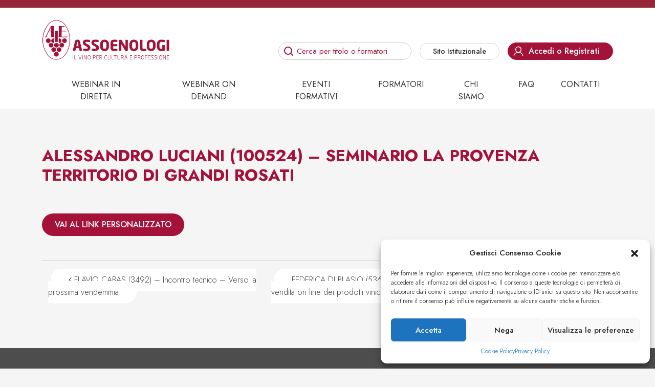

--- FILE ---
content_type: text/html; charset=UTF-8
request_url: https://formazione.assoenologi.it/credito-formativo/alessandro-luciani-100524-seminario-la-provenza-territorio-di-grandi-rosati/
body_size: 11766
content:
<!DOCTYPE html>
<html lang="it-IT" prefix="og: https://ogp.me/ns#">
<head>
	<meta charset="UTF-8">
	<meta name="viewport" content="width=device-width, initial-scale=1, shrink-to-fit=no">
	<link rel="profile" href="https://gmpg.org/xfn/11">
	
<!-- Ottimizzazione per i motori di ricerca di Rank Math - https://rankmath.com/ -->
<title>ALESSANDRO LUCIANI (100524) - SEMINARIO LA PROVENZA TERRITORIO DI GRANDI ROSATI - Formazione Assoenologi</title>
<meta name="robots" content="follow, index, max-snippet:-1, max-video-preview:-1, max-image-preview:large"/>
<link rel="canonical" href="https://formazione.assoenologi.it/credito-formativo/alessandro-luciani-100524-seminario-la-provenza-territorio-di-grandi-rosati/" />
<meta property="og:locale" content="it_IT" />
<meta property="og:type" content="article" />
<meta property="og:title" content="ALESSANDRO LUCIANI (100524) - SEMINARIO LA PROVENZA TERRITORIO DI GRANDI ROSATI - Formazione Assoenologi" />
<meta property="og:description" content="[...]&lt;p&gt;&lt;a class=&quot;btn btn-secondary understrap-read-more-link&quot; href=&quot;https://formazione.assoenologi.it/credito-formativo/alessandro-luciani-100524-seminario-la-provenza-territorio-di-grandi-rosati/&quot;&gt;Leggi di più...&lt;span class=&quot;screen-reader-text&quot;&gt; from ALESSANDRO LUCIANI (100524) &#8211; SEMINARIO LA PROVENZA TERRITORIO DI GRANDI ROSATI&lt;/span&gt;&lt;/a&gt;&lt;/p&gt;" />
<meta property="og:url" content="https://formazione.assoenologi.it/credito-formativo/alessandro-luciani-100524-seminario-la-provenza-territorio-di-grandi-rosati/" />
<meta property="og:site_name" content="Formazione Assoenologi" />
<meta name="twitter:card" content="summary_large_image" />
<meta name="twitter:title" content="ALESSANDRO LUCIANI (100524) - SEMINARIO LA PROVENZA TERRITORIO DI GRANDI ROSATI - Formazione Assoenologi" />
<meta name="twitter:description" content="[...]&lt;p&gt;&lt;a class=&quot;btn btn-secondary understrap-read-more-link&quot; href=&quot;https://formazione.assoenologi.it/credito-formativo/alessandro-luciani-100524-seminario-la-provenza-territorio-di-grandi-rosati/&quot;&gt;Leggi di più...&lt;span class=&quot;screen-reader-text&quot;&gt; from ALESSANDRO LUCIANI (100524) &#8211; SEMINARIO LA PROVENZA TERRITORIO DI GRANDI ROSATI&lt;/span&gt;&lt;/a&gt;&lt;/p&gt;" />
<!-- /Rank Math WordPress SEO plugin -->

<link rel='dns-prefetch' href='//static.addtoany.com' />
<link rel="alternate" type="application/rss+xml" title="Formazione Assoenologi &raquo; Feed" href="https://formazione.assoenologi.it/feed/" />
<link rel="alternate" type="application/rss+xml" title="Formazione Assoenologi &raquo; Feed dei commenti" href="https://formazione.assoenologi.it/comments/feed/" />
<script>
window._wpemojiSettings = {"baseUrl":"https:\/\/s.w.org\/images\/core\/emoji\/14.0.0\/72x72\/","ext":".png","svgUrl":"https:\/\/s.w.org\/images\/core\/emoji\/14.0.0\/svg\/","svgExt":".svg","source":{"concatemoji":"https:\/\/formazione.assoenologi.it\/wp-includes\/js\/wp-emoji-release.min.js?ver=c6d4f54ff5f7e221a70cdd46daa396b3"}};
/*! This file is auto-generated */
!function(i,n){var o,s,e;function c(e){try{var t={supportTests:e,timestamp:(new Date).valueOf()};sessionStorage.setItem(o,JSON.stringify(t))}catch(e){}}function p(e,t,n){e.clearRect(0,0,e.canvas.width,e.canvas.height),e.fillText(t,0,0);var t=new Uint32Array(e.getImageData(0,0,e.canvas.width,e.canvas.height).data),r=(e.clearRect(0,0,e.canvas.width,e.canvas.height),e.fillText(n,0,0),new Uint32Array(e.getImageData(0,0,e.canvas.width,e.canvas.height).data));return t.every(function(e,t){return e===r[t]})}function u(e,t,n){switch(t){case"flag":return n(e,"\ud83c\udff3\ufe0f\u200d\u26a7\ufe0f","\ud83c\udff3\ufe0f\u200b\u26a7\ufe0f")?!1:!n(e,"\ud83c\uddfa\ud83c\uddf3","\ud83c\uddfa\u200b\ud83c\uddf3")&&!n(e,"\ud83c\udff4\udb40\udc67\udb40\udc62\udb40\udc65\udb40\udc6e\udb40\udc67\udb40\udc7f","\ud83c\udff4\u200b\udb40\udc67\u200b\udb40\udc62\u200b\udb40\udc65\u200b\udb40\udc6e\u200b\udb40\udc67\u200b\udb40\udc7f");case"emoji":return!n(e,"\ud83e\udef1\ud83c\udffb\u200d\ud83e\udef2\ud83c\udfff","\ud83e\udef1\ud83c\udffb\u200b\ud83e\udef2\ud83c\udfff")}return!1}function f(e,t,n){var r="undefined"!=typeof WorkerGlobalScope&&self instanceof WorkerGlobalScope?new OffscreenCanvas(300,150):i.createElement("canvas"),a=r.getContext("2d",{willReadFrequently:!0}),o=(a.textBaseline="top",a.font="600 32px Arial",{});return e.forEach(function(e){o[e]=t(a,e,n)}),o}function t(e){var t=i.createElement("script");t.src=e,t.defer=!0,i.head.appendChild(t)}"undefined"!=typeof Promise&&(o="wpEmojiSettingsSupports",s=["flag","emoji"],n.supports={everything:!0,everythingExceptFlag:!0},e=new Promise(function(e){i.addEventListener("DOMContentLoaded",e,{once:!0})}),new Promise(function(t){var n=function(){try{var e=JSON.parse(sessionStorage.getItem(o));if("object"==typeof e&&"number"==typeof e.timestamp&&(new Date).valueOf()<e.timestamp+604800&&"object"==typeof e.supportTests)return e.supportTests}catch(e){}return null}();if(!n){if("undefined"!=typeof Worker&&"undefined"!=typeof OffscreenCanvas&&"undefined"!=typeof URL&&URL.createObjectURL&&"undefined"!=typeof Blob)try{var e="postMessage("+f.toString()+"("+[JSON.stringify(s),u.toString(),p.toString()].join(",")+"));",r=new Blob([e],{type:"text/javascript"}),a=new Worker(URL.createObjectURL(r),{name:"wpTestEmojiSupports"});return void(a.onmessage=function(e){c(n=e.data),a.terminate(),t(n)})}catch(e){}c(n=f(s,u,p))}t(n)}).then(function(e){for(var t in e)n.supports[t]=e[t],n.supports.everything=n.supports.everything&&n.supports[t],"flag"!==t&&(n.supports.everythingExceptFlag=n.supports.everythingExceptFlag&&n.supports[t]);n.supports.everythingExceptFlag=n.supports.everythingExceptFlag&&!n.supports.flag,n.DOMReady=!1,n.readyCallback=function(){n.DOMReady=!0}}).then(function(){return e}).then(function(){var e;n.supports.everything||(n.readyCallback(),(e=n.source||{}).concatemoji?t(e.concatemoji):e.wpemoji&&e.twemoji&&(t(e.twemoji),t(e.wpemoji)))}))}((window,document),window._wpemojiSettings);
</script>
<style>
img.wp-smiley,
img.emoji {
	display: inline !important;
	border: none !important;
	box-shadow: none !important;
	height: 1em !important;
	width: 1em !important;
	margin: 0 0.07em !important;
	vertical-align: -0.1em !important;
	background: none !important;
	padding: 0 !important;
}
</style>
	<link rel='stylesheet' id='wp-block-library-css' href='https://formazione.assoenologi.it/wp-includes/css/dist/block-library/style.min.css?ver=c6d4f54ff5f7e221a70cdd46daa396b3' media='all' />
<style id='classic-theme-styles-inline-css'>
/*! This file is auto-generated */
.wp-block-button__link{color:#fff;background-color:#32373c;border-radius:9999px;box-shadow:none;text-decoration:none;padding:calc(.667em + 2px) calc(1.333em + 2px);font-size:1.125em}.wp-block-file__button{background:#32373c;color:#fff;text-decoration:none}
</style>
<style id='global-styles-inline-css'>
body{--wp--preset--color--black: #000000;--wp--preset--color--cyan-bluish-gray: #abb8c3;--wp--preset--color--white: #fff;--wp--preset--color--pale-pink: #f78da7;--wp--preset--color--vivid-red: #cf2e2e;--wp--preset--color--luminous-vivid-orange: #ff6900;--wp--preset--color--luminous-vivid-amber: #fcb900;--wp--preset--color--light-green-cyan: #7bdcb5;--wp--preset--color--vivid-green-cyan: #00d084;--wp--preset--color--pale-cyan-blue: #8ed1fc;--wp--preset--color--vivid-cyan-blue: #0693e3;--wp--preset--color--vivid-purple: #9b51e0;--wp--preset--color--blue: #0d6efd;--wp--preset--color--indigo: #6610f2;--wp--preset--color--purple: #5533ff;--wp--preset--color--pink: #d63384;--wp--preset--color--red: #dc3545;--wp--preset--color--orange: #fd7e14;--wp--preset--color--yellow: #ffc107;--wp--preset--color--green: #198754;--wp--preset--color--teal: #20c997;--wp--preset--color--cyan: #0dcaf0;--wp--preset--color--gray: #6c757d;--wp--preset--color--gray-dark: #343a40;--wp--preset--gradient--vivid-cyan-blue-to-vivid-purple: linear-gradient(135deg,rgba(6,147,227,1) 0%,rgb(155,81,224) 100%);--wp--preset--gradient--light-green-cyan-to-vivid-green-cyan: linear-gradient(135deg,rgb(122,220,180) 0%,rgb(0,208,130) 100%);--wp--preset--gradient--luminous-vivid-amber-to-luminous-vivid-orange: linear-gradient(135deg,rgba(252,185,0,1) 0%,rgba(255,105,0,1) 100%);--wp--preset--gradient--luminous-vivid-orange-to-vivid-red: linear-gradient(135deg,rgba(255,105,0,1) 0%,rgb(207,46,46) 100%);--wp--preset--gradient--very-light-gray-to-cyan-bluish-gray: linear-gradient(135deg,rgb(238,238,238) 0%,rgb(169,184,195) 100%);--wp--preset--gradient--cool-to-warm-spectrum: linear-gradient(135deg,rgb(74,234,220) 0%,rgb(151,120,209) 20%,rgb(207,42,186) 40%,rgb(238,44,130) 60%,rgb(251,105,98) 80%,rgb(254,248,76) 100%);--wp--preset--gradient--blush-light-purple: linear-gradient(135deg,rgb(255,206,236) 0%,rgb(152,150,240) 100%);--wp--preset--gradient--blush-bordeaux: linear-gradient(135deg,rgb(254,205,165) 0%,rgb(254,45,45) 50%,rgb(107,0,62) 100%);--wp--preset--gradient--luminous-dusk: linear-gradient(135deg,rgb(255,203,112) 0%,rgb(199,81,192) 50%,rgb(65,88,208) 100%);--wp--preset--gradient--pale-ocean: linear-gradient(135deg,rgb(255,245,203) 0%,rgb(182,227,212) 50%,rgb(51,167,181) 100%);--wp--preset--gradient--electric-grass: linear-gradient(135deg,rgb(202,248,128) 0%,rgb(113,206,126) 100%);--wp--preset--gradient--midnight: linear-gradient(135deg,rgb(2,3,129) 0%,rgb(40,116,252) 100%);--wp--preset--font-size--small: 13px;--wp--preset--font-size--medium: 20px;--wp--preset--font-size--large: 36px;--wp--preset--font-size--x-large: 42px;--wp--preset--spacing--20: 0.44rem;--wp--preset--spacing--30: 0.67rem;--wp--preset--spacing--40: 1rem;--wp--preset--spacing--50: 1.5rem;--wp--preset--spacing--60: 2.25rem;--wp--preset--spacing--70: 3.38rem;--wp--preset--spacing--80: 5.06rem;--wp--preset--shadow--natural: 6px 6px 9px rgba(0, 0, 0, 0.2);--wp--preset--shadow--deep: 12px 12px 50px rgba(0, 0, 0, 0.4);--wp--preset--shadow--sharp: 6px 6px 0px rgba(0, 0, 0, 0.2);--wp--preset--shadow--outlined: 6px 6px 0px -3px rgba(255, 255, 255, 1), 6px 6px rgba(0, 0, 0, 1);--wp--preset--shadow--crisp: 6px 6px 0px rgba(0, 0, 0, 1);}:where(.is-layout-flex){gap: 0.5em;}:where(.is-layout-grid){gap: 0.5em;}body .is-layout-flow > .alignleft{float: left;margin-inline-start: 0;margin-inline-end: 2em;}body .is-layout-flow > .alignright{float: right;margin-inline-start: 2em;margin-inline-end: 0;}body .is-layout-flow > .aligncenter{margin-left: auto !important;margin-right: auto !important;}body .is-layout-constrained > .alignleft{float: left;margin-inline-start: 0;margin-inline-end: 2em;}body .is-layout-constrained > .alignright{float: right;margin-inline-start: 2em;margin-inline-end: 0;}body .is-layout-constrained > .aligncenter{margin-left: auto !important;margin-right: auto !important;}body .is-layout-constrained > :where(:not(.alignleft):not(.alignright):not(.alignfull)){max-width: var(--wp--style--global--content-size);margin-left: auto !important;margin-right: auto !important;}body .is-layout-constrained > .alignwide{max-width: var(--wp--style--global--wide-size);}body .is-layout-flex{display: flex;}body .is-layout-flex{flex-wrap: wrap;align-items: center;}body .is-layout-flex > *{margin: 0;}body .is-layout-grid{display: grid;}body .is-layout-grid > *{margin: 0;}:where(.wp-block-columns.is-layout-flex){gap: 2em;}:where(.wp-block-columns.is-layout-grid){gap: 2em;}:where(.wp-block-post-template.is-layout-flex){gap: 1.25em;}:where(.wp-block-post-template.is-layout-grid){gap: 1.25em;}.has-black-color{color: var(--wp--preset--color--black) !important;}.has-cyan-bluish-gray-color{color: var(--wp--preset--color--cyan-bluish-gray) !important;}.has-white-color{color: var(--wp--preset--color--white) !important;}.has-pale-pink-color{color: var(--wp--preset--color--pale-pink) !important;}.has-vivid-red-color{color: var(--wp--preset--color--vivid-red) !important;}.has-luminous-vivid-orange-color{color: var(--wp--preset--color--luminous-vivid-orange) !important;}.has-luminous-vivid-amber-color{color: var(--wp--preset--color--luminous-vivid-amber) !important;}.has-light-green-cyan-color{color: var(--wp--preset--color--light-green-cyan) !important;}.has-vivid-green-cyan-color{color: var(--wp--preset--color--vivid-green-cyan) !important;}.has-pale-cyan-blue-color{color: var(--wp--preset--color--pale-cyan-blue) !important;}.has-vivid-cyan-blue-color{color: var(--wp--preset--color--vivid-cyan-blue) !important;}.has-vivid-purple-color{color: var(--wp--preset--color--vivid-purple) !important;}.has-black-background-color{background-color: var(--wp--preset--color--black) !important;}.has-cyan-bluish-gray-background-color{background-color: var(--wp--preset--color--cyan-bluish-gray) !important;}.has-white-background-color{background-color: var(--wp--preset--color--white) !important;}.has-pale-pink-background-color{background-color: var(--wp--preset--color--pale-pink) !important;}.has-vivid-red-background-color{background-color: var(--wp--preset--color--vivid-red) !important;}.has-luminous-vivid-orange-background-color{background-color: var(--wp--preset--color--luminous-vivid-orange) !important;}.has-luminous-vivid-amber-background-color{background-color: var(--wp--preset--color--luminous-vivid-amber) !important;}.has-light-green-cyan-background-color{background-color: var(--wp--preset--color--light-green-cyan) !important;}.has-vivid-green-cyan-background-color{background-color: var(--wp--preset--color--vivid-green-cyan) !important;}.has-pale-cyan-blue-background-color{background-color: var(--wp--preset--color--pale-cyan-blue) !important;}.has-vivid-cyan-blue-background-color{background-color: var(--wp--preset--color--vivid-cyan-blue) !important;}.has-vivid-purple-background-color{background-color: var(--wp--preset--color--vivid-purple) !important;}.has-black-border-color{border-color: var(--wp--preset--color--black) !important;}.has-cyan-bluish-gray-border-color{border-color: var(--wp--preset--color--cyan-bluish-gray) !important;}.has-white-border-color{border-color: var(--wp--preset--color--white) !important;}.has-pale-pink-border-color{border-color: var(--wp--preset--color--pale-pink) !important;}.has-vivid-red-border-color{border-color: var(--wp--preset--color--vivid-red) !important;}.has-luminous-vivid-orange-border-color{border-color: var(--wp--preset--color--luminous-vivid-orange) !important;}.has-luminous-vivid-amber-border-color{border-color: var(--wp--preset--color--luminous-vivid-amber) !important;}.has-light-green-cyan-border-color{border-color: var(--wp--preset--color--light-green-cyan) !important;}.has-vivid-green-cyan-border-color{border-color: var(--wp--preset--color--vivid-green-cyan) !important;}.has-pale-cyan-blue-border-color{border-color: var(--wp--preset--color--pale-cyan-blue) !important;}.has-vivid-cyan-blue-border-color{border-color: var(--wp--preset--color--vivid-cyan-blue) !important;}.has-vivid-purple-border-color{border-color: var(--wp--preset--color--vivid-purple) !important;}.has-vivid-cyan-blue-to-vivid-purple-gradient-background{background: var(--wp--preset--gradient--vivid-cyan-blue-to-vivid-purple) !important;}.has-light-green-cyan-to-vivid-green-cyan-gradient-background{background: var(--wp--preset--gradient--light-green-cyan-to-vivid-green-cyan) !important;}.has-luminous-vivid-amber-to-luminous-vivid-orange-gradient-background{background: var(--wp--preset--gradient--luminous-vivid-amber-to-luminous-vivid-orange) !important;}.has-luminous-vivid-orange-to-vivid-red-gradient-background{background: var(--wp--preset--gradient--luminous-vivid-orange-to-vivid-red) !important;}.has-very-light-gray-to-cyan-bluish-gray-gradient-background{background: var(--wp--preset--gradient--very-light-gray-to-cyan-bluish-gray) !important;}.has-cool-to-warm-spectrum-gradient-background{background: var(--wp--preset--gradient--cool-to-warm-spectrum) !important;}.has-blush-light-purple-gradient-background{background: var(--wp--preset--gradient--blush-light-purple) !important;}.has-blush-bordeaux-gradient-background{background: var(--wp--preset--gradient--blush-bordeaux) !important;}.has-luminous-dusk-gradient-background{background: var(--wp--preset--gradient--luminous-dusk) !important;}.has-pale-ocean-gradient-background{background: var(--wp--preset--gradient--pale-ocean) !important;}.has-electric-grass-gradient-background{background: var(--wp--preset--gradient--electric-grass) !important;}.has-midnight-gradient-background{background: var(--wp--preset--gradient--midnight) !important;}.has-small-font-size{font-size: var(--wp--preset--font-size--small) !important;}.has-medium-font-size{font-size: var(--wp--preset--font-size--medium) !important;}.has-large-font-size{font-size: var(--wp--preset--font-size--large) !important;}.has-x-large-font-size{font-size: var(--wp--preset--font-size--x-large) !important;}
.wp-block-navigation a:where(:not(.wp-element-button)){color: inherit;}
:where(.wp-block-post-template.is-layout-flex){gap: 1.25em;}:where(.wp-block-post-template.is-layout-grid){gap: 1.25em;}
:where(.wp-block-columns.is-layout-flex){gap: 2em;}:where(.wp-block-columns.is-layout-grid){gap: 2em;}
.wp-block-pullquote{font-size: 1.5em;line-height: 1.6;}
</style>
<link rel='stylesheet' id='assoenologi-attestati-di-qualita-css' href='https://formazione.assoenologi.it/wp-content/plugins/assoenologi-attestati-di-qualita/public/css/assoenologi-attestati-di-qualita-public.css?ver=1.0.0' media='all' />
<link rel='stylesheet' id='xpay-checkout-css' href='https://formazione.assoenologi.it/wp-content/plugins/cartasi-x-pay/assets/css/xpay.css?ver=7.2.2' media='all' />
<link rel='stylesheet' id='contact-form-7-css' href='https://formazione.assoenologi.it/wp-content/plugins/contact-form-7/includes/css/styles.css?ver=5.8.1' media='all' />
<link rel='stylesheet' id='woocommerce-layout-css' href='https://formazione.assoenologi.it/wp-content/plugins/woocommerce/assets/css/woocommerce-layout.css?ver=8.2.0' media='all' />
<link rel='stylesheet' id='woocommerce-smallscreen-css' href='https://formazione.assoenologi.it/wp-content/plugins/woocommerce/assets/css/woocommerce-smallscreen.css?ver=8.2.0' media='only screen and (max-width: 768px)' />
<link rel='stylesheet' id='woocommerce-general-css' href='https://formazione.assoenologi.it/wp-content/plugins/woocommerce/assets/css/woocommerce.css?ver=8.2.0' media='all' />
<style id='woocommerce-inline-inline-css'>
.woocommerce form .form-row .required { visibility: visible; }
</style>
<link rel='stylesheet' id='cmplz-general-css' href='https://formazione.assoenologi.it/wp-content/plugins/complianz-gdpr/assets/css/cookieblocker.min.css?ver=6.5.6' media='all' />
<link rel='stylesheet' id='child-understrap-styles-css' href='https://formazione.assoenologi.it/wp-content/themes/assoenologi/css/child-theme.min.css?ver=1.2.0.1696345131' media='all' />
<link rel='stylesheet' id='assoenologi-style-css' href='https://formazione.assoenologi.it/wp-content/themes/assoenologi/style.css?ver=c6d4f54ff5f7e221a70cdd46daa396b3' media='all' />
<link rel='stylesheet' id='wcpa-frontend-css' href='https://formazione.assoenologi.it/wp-content/plugins/woo-custom-product-addons/assets/css/style_1.css?ver=3.0.3' media='all' />
<link rel='stylesheet' id='addtoany-css' href='https://formazione.assoenologi.it/wp-content/plugins/add-to-any/addtoany.min.css?ver=1.16' media='all' />
<script id="addtoany-core-js-before">
window.a2a_config=window.a2a_config||{};a2a_config.callbacks=[];a2a_config.overlays=[];a2a_config.templates={};a2a_localize = {
	Share: "Condividi",
	Save: "Salva",
	Subscribe: "Abbonati",
	Email: "Email",
	Bookmark: "Segnalibro",
	ShowAll: "espandi",
	ShowLess: "comprimi",
	FindServices: "Trova servizi",
	FindAnyServiceToAddTo: "Trova subito un servizio da aggiungere",
	PoweredBy: "Powered by",
	ShareViaEmail: "Condividi via email",
	SubscribeViaEmail: "Iscriviti via email",
	BookmarkInYourBrowser: "Aggiungi ai segnalibri",
	BookmarkInstructions: "Premi Ctrl+D o \u2318+D per mettere questa pagina nei preferiti",
	AddToYourFavorites: "Aggiungi ai favoriti",
	SendFromWebOrProgram: "Invia da qualsiasi indirizzo email o programma di posta elettronica",
	EmailProgram: "Programma di posta elettronica",
	More: "Di più&#8230;",
	ThanksForSharing: "Grazie per la condivisione!",
	ThanksForFollowing: "Thanks for following!"
};

a2a_config.icon_color="#ffffff,#5f6d7e";
</script>
<script type="text/plain" data-service="addtoany" data-category="marketing" async data-cmplz-src='https://static.addtoany.com/menu/page.js' id='addtoany-core-js'></script>
<script src='https://formazione.assoenologi.it/wp-includes/js/jquery/jquery.min.js?ver=3.7.0' id='jquery-core-js'></script>
<script src='https://formazione.assoenologi.it/wp-includes/js/jquery/jquery-migrate.min.js?ver=3.4.1' id='jquery-migrate-js'></script>
<script async src='https://formazione.assoenologi.it/wp-content/plugins/add-to-any/addtoany.min.js?ver=1.1' id='addtoany-jquery-js'></script>
<script src='https://formazione.assoenologi.it/wp-content/plugins/assoenologi-attestati-di-qualita/public/js/assoenologi-attestati-di-qualita-public.js?ver=1.0.0' id='assoenologi-attestati-di-qualita-js'></script>
<script src='https://formazione.assoenologi.it/wp-content/plugins/cartasi-x-pay/assets/js/xpay.js?ver=7.2.2' id='xpay-checkout-js'></script>
<link rel="alternate" type="application/json+oembed" href="https://formazione.assoenologi.it/wp-json/oembed/1.0/embed?url=https%3A%2F%2Fformazione.assoenologi.it%2Fcredito-formativo%2Falessandro-luciani-100524-seminario-la-provenza-territorio-di-grandi-rosati%2F" />
<link rel="alternate" type="text/xml+oembed" href="https://formazione.assoenologi.it/wp-json/oembed/1.0/embed?url=https%3A%2F%2Fformazione.assoenologi.it%2Fcredito-formativo%2Falessandro-luciani-100524-seminario-la-provenza-territorio-di-grandi-rosati%2F&#038;format=xml" />
<script src="https://formazione.assoenologi.it/wp-content/plugins/cartasi-x-pay/assets/js/pagodil-sticker.min.js?v=7.2.2"></script><style>.pagodil-sticker-container { display: inline-block; margin-bottom: 60px; } </style><style>.cmplz-hidden{display:none!important;}</style><meta name="mobile-web-app-capable" content="yes">
<meta name="apple-mobile-web-app-capable" content="yes">
<meta name="apple-mobile-web-app-title" content="Formazione Assoenologi - Il vino per Cultura e per passione">
	<noscript><style>.woocommerce-product-gallery{ opacity: 1 !important; }</style></noscript>
	<style>:root{  --wcpaSectionTitleSize:14px;   --wcpaLabelSize:14px;   --wcpaDescSize:13px;   --wcpaErrorSize:13px;   --wcpaLabelWeight:normal;   --wcpaDescWeight:normal;   --wcpaBorderWidth:1px;   --wcpaBorderRadius:6px;   --wcpaInputHeight:45px;   --wcpaCheckLabelSize:14px;   --wcpaCheckBorderWidth:1px;   --wcpaCheckWidth:20px;   --wcpaCheckHeight:20px;   --wcpaCheckBorderRadius:4px;   --wcpaCheckButtonRadius:5px;   --wcpaCheckButtonBorder:2px; }:root{  --wcpaButtonColor:#3340d3;   --wcpaLabelColor:#424242;   --wcpaDescColor:#797979;   --wcpaBorderColor:#c6d0e9;   --wcpaBorderColorFocus:#3561f3;   --wcpaInputBgColor:#FFFFFF;   --wcpaInputColor:#5d5d5d;   --wcpaCheckLabelColor:#4a4a4a;   --wcpaCheckBgColor:#3340d3;   --wcpaCheckBorderColor:#B9CBE3;   --wcpaCheckTickColor:#ffffff;   --wcpaRadioBgColor:#3340d3;   --wcpaRadioBorderColor:#B9CBE3;   --wcpaRadioTickColor:#ffffff;   --wcpaButtonTextColor:#ffffff;   --wcpaErrorColor:#F55050; }:root{}</style><link rel="icon" href="https://formazione.assoenologi.it/wp-content/uploads/2023/05/cropped-fav_Assoenologi-red-32x32.png" sizes="32x32" />
<link rel="icon" href="https://formazione.assoenologi.it/wp-content/uploads/2023/05/cropped-fav_Assoenologi-red-192x192.png" sizes="192x192" />
<link rel="apple-touch-icon" href="https://formazione.assoenologi.it/wp-content/uploads/2023/05/cropped-fav_Assoenologi-red-180x180.png" />
<meta name="msapplication-TileImage" content="https://formazione.assoenologi.it/wp-content/uploads/2023/05/cropped-fav_Assoenologi-red-270x270.png" />
	
</head>

<body data-rsssl=1 data-cmplz=1 class="credito-formativo-template-default single single-credito-formativo postid-25259 wp-custom-logo wp-embed-responsive theme-understrap woocommerce-no-js understrap-has-sidebar" itemscope itemtype="http://schema.org/WebSite">
<div class="site" id="page">

	<!-- ******************* The Navbar Area ******************* -->
	<header id="wrapper-navbar">

		<a class="skip-link visually-hidden-focusable" href="#content">
			Vai al contenuto		</a>

		
<div class="main-header py-4">

	<h2 id="main-nav-label" class="screen-reader-text">
		Navigazione principale	</h2>


	<div class="container d-flex flex-wrap align-items-center">
		<!-- Your site branding in the menu -->
		<div class="assologo">
			<a href="https://formazione.assoenologi.it/" class="navbar-brand custom-logo-link" rel="home"><img width="850" height="264" src="https://formazione.assoenologi.it/wp-content/uploads/2023/05/LOGO_Assoenologi-red.png" class="img-fluid" alt="Formazione Assoenologi" decoding="async" fetchpriority="high" srcset="https://formazione.assoenologi.it/wp-content/uploads/2023/05/LOGO_Assoenologi-red.png 850w, https://formazione.assoenologi.it/wp-content/uploads/2023/05/LOGO_Assoenologi-red-300x93.png 300w, https://formazione.assoenologi.it/wp-content/uploads/2023/05/LOGO_Assoenologi-red-768x239.png 768w, https://formazione.assoenologi.it/wp-content/uploads/2023/05/LOGO_Assoenologi-red-600x186.png 600w" sizes="(max-width: 850px) 100vw, 850px" /></a>		</div>
		<div class="mx-auto mx-sm-0 ms-sm-auto d-flex flex-wrap align-items-between flex-column align-self-end right-header">
							<div class="heade-spacer d-none d-lg-block"></div>
						<div class="header-elements d-flex flex-wrap align-items-end justify-content-end mt-2 mt-sm-0 ">
				<div class="head-search d-none d-lg-block me-3">
					<form action="/" method="get"><i class="bi bi-mic-fill"></i>
						<input type="text" name="s" id="search" value="" placeholder="Cerca per titolo o formatori" />
					</form>
				</div>

				<button id="hamburger" class="open-main-nav d-block d-lg-none">
					<span class="ham-burger"></span>
					<span class="ham-burger-text">Menu</span>
				</button>
		
								<div class="header-login  d-none d-lg-block me-3">
					<a href="https://www.assoenologi.it/" target="_blank" class="bottone-cta istituto fs-6">Sito Istituzionale</a>
				</div>
								<a href="/login" class="bottone-cta accedi fs-6 "><span>Accedi o Registrati</span></a>
							</div>
		</div>
		
	</div><!-- .container(-fluid) -->
</div><!-- main-head -->

<div class="mainmenu-stripe d-none d-lg-block">
	<nav class="navbar navbar-expand-md navbar-dark text-center my-0 py-0" aria-labelledby="main-nav-label">
		<div class="container">
		
			<div id="navbarNavDropdown" class="collapse navbar-collapse"><ul id="main-menu" class="navbar-nav mx-auto"><li itemscope="itemscope" itemtype="https://www.schema.org/SiteNavigationElement" id="menu-item-57" class="menu-item menu-item-type-custom menu-item-object-custom menu-item-57 nav-item"><a title="Webinar in diretta" href="/categoria-webinar/webinar-in-diretta/" class="nav-link">Webinar in diretta</a></li>
<li itemscope="itemscope" itemtype="https://www.schema.org/SiteNavigationElement" id="menu-item-58" class="menu-item menu-item-type-custom menu-item-object-custom menu-item-58 nav-item"><a title="Webinar on demand" href="/categoria-webinar/webinar-on-demand/" class="nav-link">Webinar on demand</a></li>
<li itemscope="itemscope" itemtype="https://www.schema.org/SiteNavigationElement" id="menu-item-1928" class="menu-item menu-item-type-post_type_archive menu-item-object-evento-formativo menu-item-1928 nav-item"><a title="Eventi Formativi" href="https://formazione.assoenologi.it/eventi-formativi/" class="nav-link">Eventi Formativi</a></li>
<li itemscope="itemscope" itemtype="https://www.schema.org/SiteNavigationElement" id="menu-item-59" class="menu-item menu-item-type-custom menu-item-object-custom menu-item-59 nav-item"><a title="Formatori" href="/formatori" class="nav-link">Formatori</a></li>
<li itemscope="itemscope" itemtype="https://www.schema.org/SiteNavigationElement" id="menu-item-68" class="menu-item menu-item-type-post_type menu-item-object-page menu-item-68 nav-item"><a title="Chi siamo" href="https://formazione.assoenologi.it/chi-siamo/" class="nav-link">Chi siamo</a></li>
<li itemscope="itemscope" itemtype="https://www.schema.org/SiteNavigationElement" id="menu-item-1936" class="menu-item menu-item-type-post_type_archive menu-item-object-faq menu-item-1936 nav-item"><a title="Faq" href="https://formazione.assoenologi.it/domande-e-risposte/" class="nav-link">Faq</a></li>
<li itemscope="itemscope" itemtype="https://www.schema.org/SiteNavigationElement" id="menu-item-66" class="menu-item menu-item-type-post_type menu-item-object-page menu-item-66 nav-item"><a title="Contatti" href="https://formazione.assoenologi.it/contatti/" class="nav-link">Contatti</a></li>
</ul></div>		
		</div>
	</nav>
</div>

<nav class="mobile-nav" id="mobile-nav">
	<div class="mmenu-logo"><img src="https://formazione.assoenologi.it/wp-content/themes/assoenologi/img/LOGO_Assoenologi.png" alt="Formazione Assoenologi" /></div>
	<div class="mobile-search">
		<form action="/" method="get"><i class="bi bi-mic-fill"></i>
			<input type="text" name="s" id="search" value="" placeholder="Cerca per titolo o formatori" />
		</form>
	</div>
	<div class="menu-mobile-menu-container"><ul id="mobile-menu" class=""><li itemscope="itemscope" itemtype="https://www.schema.org/SiteNavigationElement" id="menu-item-1960" class="menu-item menu-item-type-custom menu-item-object-custom menu-item-1960 nav-item"><a title="Webinar in diretta" href="/categoria-webinar/webinar-in-diretta/" class="nav-link">Webinar in diretta</a></li>
<li itemscope="itemscope" itemtype="https://www.schema.org/SiteNavigationElement" id="menu-item-1961" class="menu-item menu-item-type-custom menu-item-object-custom menu-item-1961 nav-item"><a title="Webinar on demand" href="/categoria-webinar/webinar-on-demand/" class="nav-link">Webinar on demand</a></li>
<li itemscope="itemscope" itemtype="https://www.schema.org/SiteNavigationElement" id="menu-item-1962" class="menu-item menu-item-type-post_type_archive menu-item-object-evento-formativo menu-item-1962 nav-item"><a title="Eventi formativi" href="https://formazione.assoenologi.it/eventi-formativi/" class="nav-link">Eventi formativi</a></li>
<li itemscope="itemscope" itemtype="https://www.schema.org/SiteNavigationElement" id="menu-item-1963" class="menu-item menu-item-type-custom menu-item-object-custom menu-item-1963 nav-item"><a title="Formatori" href="/formatori" class="nav-link">Formatori</a></li>
<li itemscope="itemscope" itemtype="https://www.schema.org/SiteNavigationElement" id="menu-item-1967" class="menu-item menu-item-type-post_type menu-item-object-page menu-item-1967 nav-item"><a title="Area Riservata" href="https://formazione.assoenologi.it/area-riservata/" class="nav-link">Area Riservata</a></li>
<li itemscope="itemscope" itemtype="https://www.schema.org/SiteNavigationElement" id="menu-item-1965" class="menu-item menu-item-type-post_type menu-item-object-page menu-item-1965 nav-item"><a title="Chi siamo" href="https://formazione.assoenologi.it/chi-siamo/" class="nav-link">Chi siamo</a></li>
<li itemscope="itemscope" itemtype="https://www.schema.org/SiteNavigationElement" id="menu-item-1966" class="menu-item menu-item-type-post_type_archive menu-item-object-faq menu-item-1966 nav-item"><a title="Faq" href="https://formazione.assoenologi.it/domande-e-risposte/" class="nav-link">Faq</a></li>
<li itemscope="itemscope" itemtype="https://www.schema.org/SiteNavigationElement" id="menu-item-1968" class="menu-item menu-item-type-custom menu-item-object-custom menu-item-1968 nav-item"><a title="Sito Istituzionale" target="_blank" rel="noopener noreferrer" href="https://www.assoenologi.it/" class="nav-link">Sito Istituzionale</a></li>
<li itemscope="itemscope" itemtype="https://www.schema.org/SiteNavigationElement" id="menu-item-1964" class="menu-item menu-item-type-post_type menu-item-object-page menu-item-1964 nav-item"><a title="Contatti" href="https://formazione.assoenologi.it/contatti/" class="nav-link">Contatti</a></li>
</ul></div></nav>
	</header><!-- #wrapper-navbar -->

<div class="wrapper" id="single-wrapper">
	<div class="container">
		<div class="row">
			<main class="site-main col-12" id="main">

				
<article class="post-25259 credito-formativo type-credito-formativo status-publish hentry" id="post-25259" >
	<div class="py-5">
		<header class="entry-header">
			<h1 class="fs-2">ALESSANDRO LUCIANI (100524) &#8211; SEMINARIO LA PROVENZA TERRITORIO DI GRANDI ROSATI</h1>		</header><!-- .entry-header -->
		<div class="single-notizia-img mt-4 mb-5">
					</div>

		<div class="entry-content fs-6	mb-5 ">

						<div class="my-5"><a class="bottone-cta" href="#">VAI AL LINK PERSONALIZZATO</a></div>
		</div><!-- .entry-content -->
		<hr>
		<footer class="entry-footer">

					<nav class="container navigation post-navigation">
			<h2 class="screen-reader-text">Navigazione articoli</h2>
			<div class="d-flex nav-links justify-content-between">
				<span class="nav-previous"><a href="https://formazione.assoenologi.it/credito-formativo/flavio-cabas-3492-incontro-tecnico-verso-la-prossima-vendemmia/" rel="prev"><i class="fa fa-angle-left"></i>&nbsp;FLAVIO CABAS (3492) &#8211; Incontro tecnico &#8211; Verso la prossima vendemmia</a></span><span class="nav-next"><a href="https://formazione.assoenologi.it/credito-formativo/federica-di-blasio-5360-e-commerce-quali-sono-le-novita-e-come-affrontare-la-vendita-on-line-dei-prodotti-vinicoli/" rel="next">FEDERICA DI BLASIO (5360) &#8211; E-commerce: quali sono le novità e come affrontare la vendita on line dei prodotti vinicoli&nbsp;<i class="fa fa-angle-right"></i></a></span>			</div><!-- .nav-links -->
		</nav><!-- .post-navigation -->
		
		</footer><!-- .entry-footer -->
	</div>
</article><!-- #post-25259 -->

			</main>
			<!--<div class="col-12 col-lg-3">
				<div class="sidebar mt-5 bg-white p-3">
									</div>-->
			</div>
		</div><!-- .row -->
	</div>
</div><!-- #single-wrapper -->




<div class="wrapper" id="wrapper-footer">

	<div class="container">
		<footer class="site-footer" id="colophon">
			<div class="row">

				<div class="col-12 col-md-4 footer1  text-center text-lg-start py-3">
											<div class="">
<figure class="wp-block-image size-full"><img decoding="async" loading="lazy" width="850" height="264" src="https://formazione.assoenologi.it/wp-content/uploads/2023/05/LOGO_Assoenologi.png" alt="" class="wp-image-85" srcset="https://formazione.assoenologi.it/wp-content/uploads/2023/05/LOGO_Assoenologi.png 850w, https://formazione.assoenologi.it/wp-content/uploads/2023/05/LOGO_Assoenologi-300x93.png 300w, https://formazione.assoenologi.it/wp-content/uploads/2023/05/LOGO_Assoenologi-768x239.png 768w, https://formazione.assoenologi.it/wp-content/uploads/2023/05/LOGO_Assoenologi-600x186.png 600w" sizes="(max-width: 850px) 100vw, 850px" /></figure>
</div><div class="">
<h3 class="wp-block-heading"><strong>ASSOCIAZIONE ENOLOGI ENOTECNICI ITALIANI</strong></h3>
</div><div class="">
<p>Organizzazione nazionale di categoria dei tecnici del settore vitivinicolo<br>Via Privata Vasto, 3 - 20121 Milano<br>Tel. 02.99785721 - Fax. 02.99785724<br>E-mail: info@assoenologi.it<br>Pec: assoenologi@pec.assoenologi.it</p>
</div>									</div><!-- col1 -->

				<div class="col-12 col-md-4 footer2  py-3 ">
									</div><!-- col2 -->

				<div class="col-12 col-md-4 footer3  text-center text-lg-left d-flex flex-column align-items-center align-items-md-start justify-content-between py-3">
											<div class=""><ul class="social-links">
<li><a href="https://www.facebook.com/AssoenologiItalia/" target="_blank"><i class="fblink"></i></a></li>
<li><a href="https://instagram.com/assoenologi/" target="_blank"><i class="iglink"></i></a></li>
<li><a href="https://www.linkedin.com/company/assoenologi/" target="_blank"><i class="lnkdlink"></i></a></li>
<li><a href="https://www.youtube.com/channel/UCB8VoEeMWH81hn9oMRNq_kQ" target="_blank"><i class="ytlink"></i></a></li>
</ul></div><div class=""><div class="menu-footer-menu-container"><ul id="menu-footer-menu" class="menu"><li id="menu-item-14766" class="menu-item menu-item-type-post_type menu-item-object-page menu-item-14766"><a href="https://formazione.assoenologi.it/rimborso_reso/">Condizioni Generali di Contratto di Vendita</a></li>
<li id="menu-item-14767" class="menu-item menu-item-type-post_type menu-item-object-page menu-item-14767"><a href="https://formazione.assoenologi.it/cookie-policy-ue/">Cookie Policy (UE)</a></li>
<li id="menu-item-14768" class="menu-item menu-item-type-post_type menu-item-object-page menu-item-privacy-policy menu-item-14768"><a rel="privacy-policy" href="https://formazione.assoenologi.it/privacy-policy/">Privacy Policy</a></li>
</ul></div></div>									</div><!-- col3 -->
				<div class="copyright col-12 fs-6 text-center py-3">COPYRIGHT © 2017 - 2026 - P.IVA 123642374824684 - <a href="https://www.neting.it" target="_blank" rel="nofollow">CREDITS</a></div>

			</div><!-- .row -->
		</footer><!-- #colophon -->

	</div><!-- .container(-fluid) -->

</div><!-- #wrapper-footer -->

</div><!-- #page -->


<!-- Consent Management powered by Complianz | GDPR/CCPA Cookie Consent https://wordpress.org/plugins/complianz-gdpr -->
<div id="cmplz-cookiebanner-container"><div class="cmplz-cookiebanner cmplz-hidden banner-1 optin cmplz-bottom-right cmplz-categories-type-view-preferences" aria-modal="true" data-nosnippet="true" role="dialog" aria-live="polite" aria-labelledby="cmplz-header-1-optin" aria-describedby="cmplz-message-1-optin">
	<div class="cmplz-header">
		<div class="cmplz-logo"></div>
		<div class="cmplz-title" id="cmplz-header-1-optin">Gestisci Consenso Cookie</div>
		<div class="cmplz-close" tabindex="0" role="button" aria-label="close-dialog">
			<svg aria-hidden="true" focusable="false" data-prefix="fas" data-icon="times" class="svg-inline--fa fa-times fa-w-11" role="img" xmlns="http://www.w3.org/2000/svg" viewBox="0 0 352 512"><path fill="currentColor" d="M242.72 256l100.07-100.07c12.28-12.28 12.28-32.19 0-44.48l-22.24-22.24c-12.28-12.28-32.19-12.28-44.48 0L176 189.28 75.93 89.21c-12.28-12.28-32.19-12.28-44.48 0L9.21 111.45c-12.28 12.28-12.28 32.19 0 44.48L109.28 256 9.21 356.07c-12.28 12.28-12.28 32.19 0 44.48l22.24 22.24c12.28 12.28 32.2 12.28 44.48 0L176 322.72l100.07 100.07c12.28 12.28 32.2 12.28 44.48 0l22.24-22.24c12.28-12.28 12.28-32.19 0-44.48L242.72 256z"></path></svg>
		</div>
	</div>

	<div class="cmplz-divider cmplz-divider-header"></div>
	<div class="cmplz-body">
		<div class="cmplz-message" id="cmplz-message-1-optin">Per fornire le migliori esperienze, utilizziamo tecnologie come i cookie per memorizzare e/o accedere alle informazioni del dispositivo. Il consenso a queste tecnologie ci permetterà di elaborare dati come il comportamento di navigazione o ID unici su questo sito. Non acconsentire o ritirare il consenso può influire negativamente su alcune caratteristiche e funzioni.</div>
		<!-- categories start -->
		<div class="cmplz-categories">
			<details class="cmplz-category cmplz-functional" >
				<summary>
						<span class="cmplz-category-header">
							<span class="cmplz-category-title">Funzionale</span>
							<span class='cmplz-always-active'>
								<span class="cmplz-banner-checkbox">
									<input type="checkbox"
										   id="cmplz-functional-optin"
										   data-category="cmplz_functional"
										   class="cmplz-consent-checkbox cmplz-functional"
										   size="40"
										   value="1"/>
									<label class="cmplz-label" for="cmplz-functional-optin" tabindex="0"><span class="screen-reader-text">Funzionale</span></label>
								</span>
								Sempre attivo							</span>
							<span class="cmplz-icon cmplz-open">
								<svg xmlns="http://www.w3.org/2000/svg" viewBox="0 0 448 512"  height="18" ><path d="M224 416c-8.188 0-16.38-3.125-22.62-9.375l-192-192c-12.5-12.5-12.5-32.75 0-45.25s32.75-12.5 45.25 0L224 338.8l169.4-169.4c12.5-12.5 32.75-12.5 45.25 0s12.5 32.75 0 45.25l-192 192C240.4 412.9 232.2 416 224 416z"/></svg>
							</span>
						</span>
				</summary>
				<div class="cmplz-description">
					<span class="cmplz-description-functional">L'archiviazione tecnica o l'accesso sono strettamente necessari al fine legittimo di consentire l'uso di un servizio specifico esplicitamente richiesto dall'abbonato o dall'utente, o al solo scopo di effettuare la trasmissione di una comunicazione su una rete di comunicazione elettronica.</span>
				</div>
			</details>

			<details class="cmplz-category cmplz-preferences" >
				<summary>
						<span class="cmplz-category-header">
							<span class="cmplz-category-title">Preferenze</span>
							<span class="cmplz-banner-checkbox">
								<input type="checkbox"
									   id="cmplz-preferences-optin"
									   data-category="cmplz_preferences"
									   class="cmplz-consent-checkbox cmplz-preferences"
									   size="40"
									   value="1"/>
								<label class="cmplz-label" for="cmplz-preferences-optin" tabindex="0"><span class="screen-reader-text">Preferenze</span></label>
							</span>
							<span class="cmplz-icon cmplz-open">
								<svg xmlns="http://www.w3.org/2000/svg" viewBox="0 0 448 512"  height="18" ><path d="M224 416c-8.188 0-16.38-3.125-22.62-9.375l-192-192c-12.5-12.5-12.5-32.75 0-45.25s32.75-12.5 45.25 0L224 338.8l169.4-169.4c12.5-12.5 32.75-12.5 45.25 0s12.5 32.75 0 45.25l-192 192C240.4 412.9 232.2 416 224 416z"/></svg>
							</span>
						</span>
				</summary>
				<div class="cmplz-description">
					<span class="cmplz-description-preferences">L'archiviazione tecnica o l'accesso sono necessari per lo scopo legittimo di memorizzare le preferenze che non sono richieste dall'abbonato o dall'utente.</span>
				</div>
			</details>

			<details class="cmplz-category cmplz-statistics" >
				<summary>
						<span class="cmplz-category-header">
							<span class="cmplz-category-title">Statistiche</span>
							<span class="cmplz-banner-checkbox">
								<input type="checkbox"
									   id="cmplz-statistics-optin"
									   data-category="cmplz_statistics"
									   class="cmplz-consent-checkbox cmplz-statistics"
									   size="40"
									   value="1"/>
								<label class="cmplz-label" for="cmplz-statistics-optin" tabindex="0"><span class="screen-reader-text">Statistiche</span></label>
							</span>
							<span class="cmplz-icon cmplz-open">
								<svg xmlns="http://www.w3.org/2000/svg" viewBox="0 0 448 512"  height="18" ><path d="M224 416c-8.188 0-16.38-3.125-22.62-9.375l-192-192c-12.5-12.5-12.5-32.75 0-45.25s32.75-12.5 45.25 0L224 338.8l169.4-169.4c12.5-12.5 32.75-12.5 45.25 0s12.5 32.75 0 45.25l-192 192C240.4 412.9 232.2 416 224 416z"/></svg>
							</span>
						</span>
				</summary>
				<div class="cmplz-description">
					<span class="cmplz-description-statistics">L'archiviazione tecnica o l'accesso che viene utilizzato esclusivamente per scopi statistici.</span>
					<span class="cmplz-description-statistics-anonymous">L'archiviazione tecnica o l'accesso che viene utilizzato esclusivamente per scopi statistici anonimi. Senza un mandato di comparizione, una conformità volontaria da parte del vostro Fornitore di Servizi Internet, o ulteriori registrazioni da parte di terzi, le informazioni memorizzate o recuperate per questo scopo da sole non possono di solito essere utilizzate per l'identificazione.</span>
				</div>
			</details>
			<details class="cmplz-category cmplz-marketing" >
				<summary>
						<span class="cmplz-category-header">
							<span class="cmplz-category-title">Marketing</span>
							<span class="cmplz-banner-checkbox">
								<input type="checkbox"
									   id="cmplz-marketing-optin"
									   data-category="cmplz_marketing"
									   class="cmplz-consent-checkbox cmplz-marketing"
									   size="40"
									   value="1"/>
								<label class="cmplz-label" for="cmplz-marketing-optin" tabindex="0"><span class="screen-reader-text">Marketing</span></label>
							</span>
							<span class="cmplz-icon cmplz-open">
								<svg xmlns="http://www.w3.org/2000/svg" viewBox="0 0 448 512"  height="18" ><path d="M224 416c-8.188 0-16.38-3.125-22.62-9.375l-192-192c-12.5-12.5-12.5-32.75 0-45.25s32.75-12.5 45.25 0L224 338.8l169.4-169.4c12.5-12.5 32.75-12.5 45.25 0s12.5 32.75 0 45.25l-192 192C240.4 412.9 232.2 416 224 416z"/></svg>
							</span>
						</span>
				</summary>
				<div class="cmplz-description">
					<span class="cmplz-description-marketing">L'archiviazione tecnica o l'accesso sono necessari per creare profili di utenti per inviare pubblicità, o per tracciare l'utente su un sito web o su diversi siti web per scopi di marketing simili.</span>
				</div>
			</details>
		</div><!-- categories end -->
			</div>

	<div class="cmplz-links cmplz-information">
		<a class="cmplz-link cmplz-manage-options cookie-statement" href="#" data-relative_url="#cmplz-manage-consent-container">Gestisci opzioni</a>
		<a class="cmplz-link cmplz-manage-third-parties cookie-statement" href="#" data-relative_url="#cmplz-cookies-overview">Gestisci servizi</a>
		<a class="cmplz-link cmplz-manage-vendors tcf cookie-statement" href="#" data-relative_url="#cmplz-tcf-wrapper">Gestisci {vendor_count} fornitori</a>
		<a class="cmplz-link cmplz-external cmplz-read-more-purposes tcf" target="_blank" rel="noopener noreferrer nofollow" href="https://cookiedatabase.org/tcf/purposes/">Per saperne di più su questi scopi</a>
			</div>

	<div class="cmplz-divider cmplz-footer"></div>

	<div class="cmplz-buttons">
		<button class="cmplz-btn cmplz-accept">Accetta</button>
		<button class="cmplz-btn cmplz-deny">Nega</button>
		<button class="cmplz-btn cmplz-view-preferences">Visualizza le preferenze</button>
		<button class="cmplz-btn cmplz-save-preferences">Salva preferenze</button>
		<a class="cmplz-btn cmplz-manage-options tcf cookie-statement" href="#" data-relative_url="#cmplz-manage-consent-container">Visualizza le preferenze</a>
			</div>

	<div class="cmplz-links cmplz-documents">
		<a class="cmplz-link cookie-statement" href="#" data-relative_url="">{title}</a>
		<a class="cmplz-link privacy-statement" href="#" data-relative_url="">{title}</a>
		<a class="cmplz-link impressum" href="#" data-relative_url="">{title}</a>
			</div>

</div>
</div>
					<div id="cmplz-manage-consent" data-nosnippet="true"><button class="cmplz-btn cmplz-hidden cmplz-manage-consent manage-consent-1">Gestisci consenso</button>

</div>	<script>jQuery('#link-registrazione a').attr('href','https://www.assoenologi.it/registrazione/?redirect=https://formazione.assoenologi.it/credito-formativo/alessandro-luciani-100524-seminario-la-provenza-territorio-di-grandi-rosati/');</script>
	<script type="text/javascript">
		(function () {
			var c = document.body.className;
			c = c.replace(/woocommerce-no-js/, 'woocommerce-js');
			document.body.className = c;
		})();
	</script>
	<script src='https://formazione.assoenologi.it/wp-content/plugins/contact-form-7/includes/swv/js/index.js?ver=5.8.1' id='swv-js'></script>
<script id='contact-form-7-js-extra'>
var wpcf7 = {"api":{"root":"https:\/\/formazione.assoenologi.it\/wp-json\/","namespace":"contact-form-7\/v1"}};
</script>
<script src='https://formazione.assoenologi.it/wp-content/plugins/contact-form-7/includes/js/index.js?ver=5.8.1' id='contact-form-7-js'></script>
<script src='https://formazione.assoenologi.it/wp-content/plugins/woocommerce/assets/js/jquery-blockui/jquery.blockUI.min.js?ver=2.7.0-wc.8.2.0' id='jquery-blockui-js'></script>
<script src='https://formazione.assoenologi.it/wp-content/plugins/woocommerce/assets/js/js-cookie/js.cookie.min.js?ver=2.1.4-wc.8.2.0' id='js-cookie-js'></script>
<script id='woocommerce-js-extra'>
var woocommerce_params = {"ajax_url":"\/wp-admin\/admin-ajax.php","wc_ajax_url":"\/?wc-ajax=%%endpoint%%"};
</script>
<script src='https://formazione.assoenologi.it/wp-content/plugins/woocommerce/assets/js/frontend/woocommerce.min.js?ver=8.2.0' id='woocommerce-js'></script>
<script src='https://formazione.assoenologi.it/wp-content/themes/assoenologi/js/child-theme.min.js?ver=1.2.0.1696345132' id='child-understrap-scripts-js'></script>
<script src='https://formazione.assoenologi.it/wp-content/themes/assoenologi/js/mobiletrigger.js?ver=c6d4f54ff5f7e221a70cdd46daa396b3' id='mobilemenu-js'></script>
<script src='https://formazione.assoenologi.it/wp-includes/js/dist/vendor/wp-polyfill-inert.min.js?ver=3.1.2' id='wp-polyfill-inert-js'></script>
<script src='https://formazione.assoenologi.it/wp-includes/js/dist/vendor/regenerator-runtime.min.js?ver=0.13.11' id='regenerator-runtime-js'></script>
<script src='https://formazione.assoenologi.it/wp-includes/js/dist/vendor/wp-polyfill.min.js?ver=3.15.0' id='wp-polyfill-js'></script>
<script src='https://formazione.assoenologi.it/wp-includes/js/dist/hooks.min.js?ver=c6aec9a8d4e5a5d543a1' id='wp-hooks-js'></script>
<script id='cmplz-cookiebanner-js-extra'>
var complianz = {"prefix":"cmplz_","user_banner_id":"1","set_cookies":[],"block_ajax_content":"","banner_version":"10","version":"6.5.6","store_consent":"","do_not_track_enabled":"","consenttype":"optin","region":"eu","geoip":"","dismiss_timeout":"","disable_cookiebanner":"","soft_cookiewall":"","dismiss_on_scroll":"","cookie_expiry":"365","url":"https:\/\/formazione.assoenologi.it\/wp-json\/complianz\/v1\/","locale":"lang=it&locale=it_IT","set_cookies_on_root":"","cookie_domain":"","current_policy_id":"16","cookie_path":"\/","categories":{"statistics":"statistiche","marketing":"marketing"},"tcf_active":"","placeholdertext":"Fai clic per accettare i cookie {category} e abilitare questo contenuto","aria_label":"Fai clic per accettare i cookie {category} e abilitare questo contenuto","css_file":"https:\/\/formazione.assoenologi.it\/wp-content\/uploads\/complianz\/css\/banner-{banner_id}-{type}.css?v=10","page_links":{"eu":{"cookie-statement":{"title":"Cookie Policy ","url":"https:\/\/formazione.assoenologi.it\/cookie-policy-ue\/"},"privacy-statement":{"title":"Privacy Policy","url":"https:\/\/formazione.assoenologi.it\/privacy-policy\/"}}},"tm_categories":"","forceEnableStats":"","preview":"","clean_cookies":""};
</script>
<script defer src='https://formazione.assoenologi.it/wp-content/plugins/complianz-gdpr/cookiebanner/js/complianz.min.js?ver=6.5.6' id='cmplz-cookiebanner-js'></script>
<script id='wcpa-front-js-extra'>
var wcpa_front = {"api_nonce":null,"root":"https:\/\/formazione.assoenologi.it\/wp-json\/wcpa\/front\/","assets_url":"https:\/\/formazione.assoenologi.it\/wp-content\/plugins\/woo-custom-product-addons\/assets\/","date_format":"F j, Y","time_format":"g:i a","validation_messages":{"formError":"Fix the errors shown above","requiredError":"Field is required","maxlengthError":"Maximum %s characters allowed","minValueError":"Minimum value required: %s","maxValueError":"Maximum value allowed: %s","validEmailError":"Provide a valid email address","validUrlError":"Provide a valid URL"},"ajax_add_to_cart":"","i18n_view_cart":"Visualizza carrello","cart_url":"https:\/\/formazione.assoenologi.it\/carrello\/","is_cart":"","init_triggers":["qv_loader_stop","quick_view_pro:load","elementor\/popup\/show","xt_wooqv-product-loaded","woodmart-quick-view-displayed","porto_init_countdown","woopack.quickview.ajaxload","quick-view-displayed","update_lazyload","riode_load","yith_infs_added_elem","jet-popup\/show-event\/after-show","etheme_quick_view_content_loaded","wc_backbone_modal_loaded"]};
</script>
<script src='https://formazione.assoenologi.it/wp-content/plugins/woo-custom-product-addons/assets/js/front-end.js?ver=3.0.3' id='wcpa-front-js'></script>

</body>

</html>

